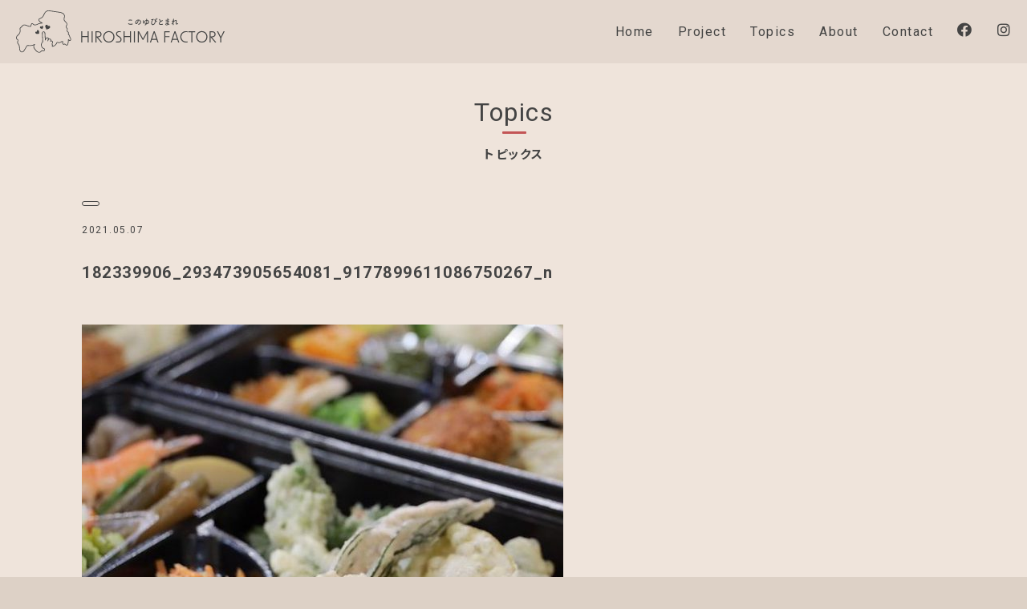

--- FILE ---
content_type: text/html; charset=UTF-8
request_url: https://hiroshimafactory.co.jp/%E3%80%90%E6%B4%BB%E5%8B%95%E5%A0%B1%E5%91%8A%E3%80%91%E7%94%B0%E6%A4%8D%E3%81%88%E4%BD%93%E9%A8%93%F0%9F%8C%BE%E2%9C%A8/182339906_293473905654081_9177899611086750267_n/
body_size: 7033
content:
<!doctype html>
<html lang="ja">
<head>
<meta charset="UTF-8">
<meta name="viewport" content="width=device-width">

<meta name="format-detection" content="telephone=no">
<link rel="apple-touch-icon" sizes="180x180" href="https://hiroshimafactory.co.jp/wp-content/themes/hfactory/images/common/apple-touch-icon.png">
<link rel="icon" type="image/png" sizes="32x32" href="https://hiroshimafactory.co.jp/wp-content/themes/hfactory/images/common/favicon-32x32.png">
<link rel="icon" type="image/png" sizes="16x16" href="https://hiroshimafactory.co.jp/wp-content/themes/hfactory/images/common/favicon-16x16.png">
<link rel="preconnect" href="https://fonts.googleapis.com">
<link rel="preconnect" href="https://fonts.gstatic.com" crossorigin>
<link href="https://fonts.googleapis.com/css2?family=Roboto:wght@100;300;400;500;700&display=swap" rel="stylesheet">
<link href="https://fonts.googleapis.com/css2?family=Noto+Sans+JP:wght@300;400;500;700&display=swap" rel="stylesheet">

<link rel="stylesheet" href="https://hiroshimafactory.co.jp/wp-content/themes/hfactory/css/reset.css">
<link rel="stylesheet" href="https://hiroshimafactory.co.jp/wp-content/themes/hfactory/style.css">
	<style>img:is([sizes="auto" i], [sizes^="auto," i]) { contain-intrinsic-size: 3000px 1500px }</style>
	
		<!-- All in One SEO 4.9.3 - aioseo.com -->
		<title>182339906_293473905654081_9177899611086750267_n | HIROSHIMA FACTORY</title>
	<meta name="robots" content="max-image-preview:large" />
	<meta name="author" content="ishikawa"/>
	<meta name="google-site-verification" content="-i3SUhBVdQCCoU6GDkleFmHcoOh1A5o6cfKQ_T9bU1A" />
	<link rel="canonical" href="https://hiroshimafactory.co.jp/%e3%80%90%e6%b4%bb%e5%8b%95%e5%a0%b1%e5%91%8a%e3%80%91%e7%94%b0%e6%a4%8d%e3%81%88%e4%bd%93%e9%a8%93%f0%9f%8c%be%e2%9c%a8/182339906_293473905654081_9177899611086750267_n/" />
	<meta name="generator" content="All in One SEO (AIOSEO) 4.9.3" />
		<meta property="og:locale" content="ja_JP" />
		<meta property="og:site_name" content="HIROSHIMA FACTORY" />
		<meta property="og:type" content="article" />
		<meta property="og:title" content="182339906_293473905654081_9177899611086750267_n | HIROSHIMA FACTORY" />
		<meta property="og:url" content="https://hiroshimafactory.co.jp/%e3%80%90%e6%b4%bb%e5%8b%95%e5%a0%b1%e5%91%8a%e3%80%91%e7%94%b0%e6%a4%8d%e3%81%88%e4%bd%93%e9%a8%93%f0%9f%8c%be%e2%9c%a8/182339906_293473905654081_9177899611086750267_n/" />
		<meta property="og:image" content="https://hiroshimafactory.co.jp/wp-content/uploads/2022/05/bf726bd452eb063a62769fdb9bc7c954-scaled.jpg" />
		<meta property="og:image:secure_url" content="https://hiroshimafactory.co.jp/wp-content/uploads/2022/05/bf726bd452eb063a62769fdb9bc7c954-scaled.jpg" />
		<meta property="article:published_time" content="2021-05-07T03:23:01+00:00" />
		<meta property="article:modified_time" content="2021-05-07T03:23:01+00:00" />
		<meta property="article:publisher" content="https://www.facebook.com/Hiroshima-Factory-112499343647494" />
		<meta name="twitter:card" content="summary" />
		<meta name="twitter:title" content="182339906_293473905654081_9177899611086750267_n | HIROSHIMA FACTORY" />
		<meta name="twitter:image" content="https://hiroshimafactory.co.jp/wp-content/uploads/2022/05/bf726bd452eb063a62769fdb9bc7c954-scaled.jpg" />
		<script type="application/ld+json" class="aioseo-schema">
			{"@context":"https:\/\/schema.org","@graph":[{"@type":"BreadcrumbList","@id":"https:\/\/hiroshimafactory.co.jp\/%e3%80%90%e6%b4%bb%e5%8b%95%e5%a0%b1%e5%91%8a%e3%80%91%e7%94%b0%e6%a4%8d%e3%81%88%e4%bd%93%e9%a8%93%f0%9f%8c%be%e2%9c%a8\/182339906_293473905654081_9177899611086750267_n\/#breadcrumblist","itemListElement":[{"@type":"ListItem","@id":"https:\/\/hiroshimafactory.co.jp#listItem","position":1,"name":"Home","item":"https:\/\/hiroshimafactory.co.jp","nextItem":{"@type":"ListItem","@id":"https:\/\/hiroshimafactory.co.jp\/%e3%80%90%e6%b4%bb%e5%8b%95%e5%a0%b1%e5%91%8a%e3%80%91%e7%94%b0%e6%a4%8d%e3%81%88%e4%bd%93%e9%a8%93%f0%9f%8c%be%e2%9c%a8\/182339906_293473905654081_9177899611086750267_n\/#listItem","name":"182339906_293473905654081_9177899611086750267_n"}},{"@type":"ListItem","@id":"https:\/\/hiroshimafactory.co.jp\/%e3%80%90%e6%b4%bb%e5%8b%95%e5%a0%b1%e5%91%8a%e3%80%91%e7%94%b0%e6%a4%8d%e3%81%88%e4%bd%93%e9%a8%93%f0%9f%8c%be%e2%9c%a8\/182339906_293473905654081_9177899611086750267_n\/#listItem","position":2,"name":"182339906_293473905654081_9177899611086750267_n","previousItem":{"@type":"ListItem","@id":"https:\/\/hiroshimafactory.co.jp#listItem","name":"Home"}}]},{"@type":"ItemPage","@id":"https:\/\/hiroshimafactory.co.jp\/%e3%80%90%e6%b4%bb%e5%8b%95%e5%a0%b1%e5%91%8a%e3%80%91%e7%94%b0%e6%a4%8d%e3%81%88%e4%bd%93%e9%a8%93%f0%9f%8c%be%e2%9c%a8\/182339906_293473905654081_9177899611086750267_n\/#itempage","url":"https:\/\/hiroshimafactory.co.jp\/%e3%80%90%e6%b4%bb%e5%8b%95%e5%a0%b1%e5%91%8a%e3%80%91%e7%94%b0%e6%a4%8d%e3%81%88%e4%bd%93%e9%a8%93%f0%9f%8c%be%e2%9c%a8\/182339906_293473905654081_9177899611086750267_n\/","name":"182339906_293473905654081_9177899611086750267_n | HIROSHIMA FACTORY","inLanguage":"ja","isPartOf":{"@id":"https:\/\/hiroshimafactory.co.jp\/#website"},"breadcrumb":{"@id":"https:\/\/hiroshimafactory.co.jp\/%e3%80%90%e6%b4%bb%e5%8b%95%e5%a0%b1%e5%91%8a%e3%80%91%e7%94%b0%e6%a4%8d%e3%81%88%e4%bd%93%e9%a8%93%f0%9f%8c%be%e2%9c%a8\/182339906_293473905654081_9177899611086750267_n\/#breadcrumblist"},"author":{"@id":"https:\/\/hiroshimafactory.co.jp\/author\/ishikawa\/#author"},"creator":{"@id":"https:\/\/hiroshimafactory.co.jp\/author\/ishikawa\/#author"},"datePublished":"2021-05-07T12:23:01+09:00","dateModified":"2021-05-07T12:23:01+09:00"},{"@type":"Organization","@id":"https:\/\/hiroshimafactory.co.jp\/#organization","name":"HIROSHIMA FACTORY","description":"\u300e\u98df\u00d7Value\u300f\u3092\u30c6\u30fc\u30de\u306b \u5e83\u5cf6\u3068\u3044\u3046\u571f\u5730\u304c\u7523\u307f\u51fa\u3059\u7523\u54c1\u3092\u767a\u6398\u3057\u3001 \u643a\u308f\u308b\u4eba\u307f\u3093\u306a\u304c\u697d\u3057\u307f\u306a\u304c\u3089\u3001 \u5730\u57df\u306b\u3042\u308b\u6075\u307f\u3001\u305d\u306e\u9b45\u529b\u3092\u767a\u4fe1\u3057\u3066\u3044\u307e\u3059\u3002","url":"https:\/\/hiroshimafactory.co.jp\/","logo":{"@type":"ImageObject","url":"https:\/\/hiroshimafactory.co.jp\/wp-content\/uploads\/2022\/05\/HiroshimaFactory_logo.svg","@id":"https:\/\/hiroshimafactory.co.jp\/%e3%80%90%e6%b4%bb%e5%8b%95%e5%a0%b1%e5%91%8a%e3%80%91%e7%94%b0%e6%a4%8d%e3%81%88%e4%bd%93%e9%a8%93%f0%9f%8c%be%e2%9c%a8\/182339906_293473905654081_9177899611086750267_n\/#organizationLogo"},"image":{"@id":"https:\/\/hiroshimafactory.co.jp\/%e3%80%90%e6%b4%bb%e5%8b%95%e5%a0%b1%e5%91%8a%e3%80%91%e7%94%b0%e6%a4%8d%e3%81%88%e4%bd%93%e9%a8%93%f0%9f%8c%be%e2%9c%a8\/182339906_293473905654081_9177899611086750267_n\/#organizationLogo"},"sameAs":["https:\/\/www.instagram.com\/hiroshimafactory\/"]},{"@type":"Person","@id":"https:\/\/hiroshimafactory.co.jp\/author\/ishikawa\/#author","url":"https:\/\/hiroshimafactory.co.jp\/author\/ishikawa\/","name":"ishikawa","image":{"@type":"ImageObject","@id":"https:\/\/hiroshimafactory.co.jp\/%e3%80%90%e6%b4%bb%e5%8b%95%e5%a0%b1%e5%91%8a%e3%80%91%e7%94%b0%e6%a4%8d%e3%81%88%e4%bd%93%e9%a8%93%f0%9f%8c%be%e2%9c%a8\/182339906_293473905654081_9177899611086750267_n\/#authorImage","url":"https:\/\/secure.gravatar.com\/avatar\/a8d8c7b8f7d618c72f91b4adff336dbf4b83f3b700ff23987998c4d37595f918?s=96&d=mm&r=g","width":96,"height":96,"caption":"ishikawa"}},{"@type":"WebSite","@id":"https:\/\/hiroshimafactory.co.jp\/#website","url":"https:\/\/hiroshimafactory.co.jp\/","name":"HIROSHIMA FACTORY","description":"\u300e\u98df\u00d7Value\u300f\u3092\u30c6\u30fc\u30de\u306b \u5e83\u5cf6\u3068\u3044\u3046\u571f\u5730\u304c\u7523\u307f\u51fa\u3059\u7523\u54c1\u3092\u767a\u6398\u3057\u3001 \u643a\u308f\u308b\u4eba\u307f\u3093\u306a\u304c\u697d\u3057\u307f\u306a\u304c\u3089\u3001 \u5730\u57df\u306b\u3042\u308b\u6075\u307f\u3001\u305d\u306e\u9b45\u529b\u3092\u767a\u4fe1\u3057\u3066\u3044\u307e\u3059\u3002","inLanguage":"ja","publisher":{"@id":"https:\/\/hiroshimafactory.co.jp\/#organization"}}]}
		</script>
		<!-- All in One SEO -->

<link rel='stylesheet' id='sbi_styles-css' href='https://hiroshimafactory.co.jp/wp-content/plugins/instagram-feed/css/sbi-styles.min.css?ver=6.10.0' type='text/css' media='all' />
<link rel='stylesheet' id='wp-block-library-css' href='https://hiroshimafactory.co.jp/wp-includes/css/dist/block-library/style.min.css?ver=6.8.3' type='text/css' media='all' />
<style id='classic-theme-styles-inline-css' type='text/css'>
/*! This file is auto-generated */
.wp-block-button__link{color:#fff;background-color:#32373c;border-radius:9999px;box-shadow:none;text-decoration:none;padding:calc(.667em + 2px) calc(1.333em + 2px);font-size:1.125em}.wp-block-file__button{background:#32373c;color:#fff;text-decoration:none}
</style>
<link rel='stylesheet' id='aioseo/css/src/vue/standalone/blocks/table-of-contents/global.scss-css' href='https://hiroshimafactory.co.jp/wp-content/plugins/all-in-one-seo-pack/dist/Lite/assets/css/table-of-contents/global.e90f6d47.css?ver=4.9.3' type='text/css' media='all' />
<style id='global-styles-inline-css' type='text/css'>
:root{--wp--preset--aspect-ratio--square: 1;--wp--preset--aspect-ratio--4-3: 4/3;--wp--preset--aspect-ratio--3-4: 3/4;--wp--preset--aspect-ratio--3-2: 3/2;--wp--preset--aspect-ratio--2-3: 2/3;--wp--preset--aspect-ratio--16-9: 16/9;--wp--preset--aspect-ratio--9-16: 9/16;--wp--preset--color--black: #000000;--wp--preset--color--cyan-bluish-gray: #abb8c3;--wp--preset--color--white: #ffffff;--wp--preset--color--pale-pink: #f78da7;--wp--preset--color--vivid-red: #cf2e2e;--wp--preset--color--luminous-vivid-orange: #ff6900;--wp--preset--color--luminous-vivid-amber: #fcb900;--wp--preset--color--light-green-cyan: #7bdcb5;--wp--preset--color--vivid-green-cyan: #00d084;--wp--preset--color--pale-cyan-blue: #8ed1fc;--wp--preset--color--vivid-cyan-blue: #0693e3;--wp--preset--color--vivid-purple: #9b51e0;--wp--preset--gradient--vivid-cyan-blue-to-vivid-purple: linear-gradient(135deg,rgba(6,147,227,1) 0%,rgb(155,81,224) 100%);--wp--preset--gradient--light-green-cyan-to-vivid-green-cyan: linear-gradient(135deg,rgb(122,220,180) 0%,rgb(0,208,130) 100%);--wp--preset--gradient--luminous-vivid-amber-to-luminous-vivid-orange: linear-gradient(135deg,rgba(252,185,0,1) 0%,rgba(255,105,0,1) 100%);--wp--preset--gradient--luminous-vivid-orange-to-vivid-red: linear-gradient(135deg,rgba(255,105,0,1) 0%,rgb(207,46,46) 100%);--wp--preset--gradient--very-light-gray-to-cyan-bluish-gray: linear-gradient(135deg,rgb(238,238,238) 0%,rgb(169,184,195) 100%);--wp--preset--gradient--cool-to-warm-spectrum: linear-gradient(135deg,rgb(74,234,220) 0%,rgb(151,120,209) 20%,rgb(207,42,186) 40%,rgb(238,44,130) 60%,rgb(251,105,98) 80%,rgb(254,248,76) 100%);--wp--preset--gradient--blush-light-purple: linear-gradient(135deg,rgb(255,206,236) 0%,rgb(152,150,240) 100%);--wp--preset--gradient--blush-bordeaux: linear-gradient(135deg,rgb(254,205,165) 0%,rgb(254,45,45) 50%,rgb(107,0,62) 100%);--wp--preset--gradient--luminous-dusk: linear-gradient(135deg,rgb(255,203,112) 0%,rgb(199,81,192) 50%,rgb(65,88,208) 100%);--wp--preset--gradient--pale-ocean: linear-gradient(135deg,rgb(255,245,203) 0%,rgb(182,227,212) 50%,rgb(51,167,181) 100%);--wp--preset--gradient--electric-grass: linear-gradient(135deg,rgb(202,248,128) 0%,rgb(113,206,126) 100%);--wp--preset--gradient--midnight: linear-gradient(135deg,rgb(2,3,129) 0%,rgb(40,116,252) 100%);--wp--preset--font-size--small: 13px;--wp--preset--font-size--medium: 20px;--wp--preset--font-size--large: 36px;--wp--preset--font-size--x-large: 42px;--wp--preset--spacing--20: 0.44rem;--wp--preset--spacing--30: 0.67rem;--wp--preset--spacing--40: 1rem;--wp--preset--spacing--50: 1.5rem;--wp--preset--spacing--60: 2.25rem;--wp--preset--spacing--70: 3.38rem;--wp--preset--spacing--80: 5.06rem;--wp--preset--shadow--natural: 6px 6px 9px rgba(0, 0, 0, 0.2);--wp--preset--shadow--deep: 12px 12px 50px rgba(0, 0, 0, 0.4);--wp--preset--shadow--sharp: 6px 6px 0px rgba(0, 0, 0, 0.2);--wp--preset--shadow--outlined: 6px 6px 0px -3px rgba(255, 255, 255, 1), 6px 6px rgba(0, 0, 0, 1);--wp--preset--shadow--crisp: 6px 6px 0px rgba(0, 0, 0, 1);}:where(.is-layout-flex){gap: 0.5em;}:where(.is-layout-grid){gap: 0.5em;}body .is-layout-flex{display: flex;}.is-layout-flex{flex-wrap: wrap;align-items: center;}.is-layout-flex > :is(*, div){margin: 0;}body .is-layout-grid{display: grid;}.is-layout-grid > :is(*, div){margin: 0;}:where(.wp-block-columns.is-layout-flex){gap: 2em;}:where(.wp-block-columns.is-layout-grid){gap: 2em;}:where(.wp-block-post-template.is-layout-flex){gap: 1.25em;}:where(.wp-block-post-template.is-layout-grid){gap: 1.25em;}.has-black-color{color: var(--wp--preset--color--black) !important;}.has-cyan-bluish-gray-color{color: var(--wp--preset--color--cyan-bluish-gray) !important;}.has-white-color{color: var(--wp--preset--color--white) !important;}.has-pale-pink-color{color: var(--wp--preset--color--pale-pink) !important;}.has-vivid-red-color{color: var(--wp--preset--color--vivid-red) !important;}.has-luminous-vivid-orange-color{color: var(--wp--preset--color--luminous-vivid-orange) !important;}.has-luminous-vivid-amber-color{color: var(--wp--preset--color--luminous-vivid-amber) !important;}.has-light-green-cyan-color{color: var(--wp--preset--color--light-green-cyan) !important;}.has-vivid-green-cyan-color{color: var(--wp--preset--color--vivid-green-cyan) !important;}.has-pale-cyan-blue-color{color: var(--wp--preset--color--pale-cyan-blue) !important;}.has-vivid-cyan-blue-color{color: var(--wp--preset--color--vivid-cyan-blue) !important;}.has-vivid-purple-color{color: var(--wp--preset--color--vivid-purple) !important;}.has-black-background-color{background-color: var(--wp--preset--color--black) !important;}.has-cyan-bluish-gray-background-color{background-color: var(--wp--preset--color--cyan-bluish-gray) !important;}.has-white-background-color{background-color: var(--wp--preset--color--white) !important;}.has-pale-pink-background-color{background-color: var(--wp--preset--color--pale-pink) !important;}.has-vivid-red-background-color{background-color: var(--wp--preset--color--vivid-red) !important;}.has-luminous-vivid-orange-background-color{background-color: var(--wp--preset--color--luminous-vivid-orange) !important;}.has-luminous-vivid-amber-background-color{background-color: var(--wp--preset--color--luminous-vivid-amber) !important;}.has-light-green-cyan-background-color{background-color: var(--wp--preset--color--light-green-cyan) !important;}.has-vivid-green-cyan-background-color{background-color: var(--wp--preset--color--vivid-green-cyan) !important;}.has-pale-cyan-blue-background-color{background-color: var(--wp--preset--color--pale-cyan-blue) !important;}.has-vivid-cyan-blue-background-color{background-color: var(--wp--preset--color--vivid-cyan-blue) !important;}.has-vivid-purple-background-color{background-color: var(--wp--preset--color--vivid-purple) !important;}.has-black-border-color{border-color: var(--wp--preset--color--black) !important;}.has-cyan-bluish-gray-border-color{border-color: var(--wp--preset--color--cyan-bluish-gray) !important;}.has-white-border-color{border-color: var(--wp--preset--color--white) !important;}.has-pale-pink-border-color{border-color: var(--wp--preset--color--pale-pink) !important;}.has-vivid-red-border-color{border-color: var(--wp--preset--color--vivid-red) !important;}.has-luminous-vivid-orange-border-color{border-color: var(--wp--preset--color--luminous-vivid-orange) !important;}.has-luminous-vivid-amber-border-color{border-color: var(--wp--preset--color--luminous-vivid-amber) !important;}.has-light-green-cyan-border-color{border-color: var(--wp--preset--color--light-green-cyan) !important;}.has-vivid-green-cyan-border-color{border-color: var(--wp--preset--color--vivid-green-cyan) !important;}.has-pale-cyan-blue-border-color{border-color: var(--wp--preset--color--pale-cyan-blue) !important;}.has-vivid-cyan-blue-border-color{border-color: var(--wp--preset--color--vivid-cyan-blue) !important;}.has-vivid-purple-border-color{border-color: var(--wp--preset--color--vivid-purple) !important;}.has-vivid-cyan-blue-to-vivid-purple-gradient-background{background: var(--wp--preset--gradient--vivid-cyan-blue-to-vivid-purple) !important;}.has-light-green-cyan-to-vivid-green-cyan-gradient-background{background: var(--wp--preset--gradient--light-green-cyan-to-vivid-green-cyan) !important;}.has-luminous-vivid-amber-to-luminous-vivid-orange-gradient-background{background: var(--wp--preset--gradient--luminous-vivid-amber-to-luminous-vivid-orange) !important;}.has-luminous-vivid-orange-to-vivid-red-gradient-background{background: var(--wp--preset--gradient--luminous-vivid-orange-to-vivid-red) !important;}.has-very-light-gray-to-cyan-bluish-gray-gradient-background{background: var(--wp--preset--gradient--very-light-gray-to-cyan-bluish-gray) !important;}.has-cool-to-warm-spectrum-gradient-background{background: var(--wp--preset--gradient--cool-to-warm-spectrum) !important;}.has-blush-light-purple-gradient-background{background: var(--wp--preset--gradient--blush-light-purple) !important;}.has-blush-bordeaux-gradient-background{background: var(--wp--preset--gradient--blush-bordeaux) !important;}.has-luminous-dusk-gradient-background{background: var(--wp--preset--gradient--luminous-dusk) !important;}.has-pale-ocean-gradient-background{background: var(--wp--preset--gradient--pale-ocean) !important;}.has-electric-grass-gradient-background{background: var(--wp--preset--gradient--electric-grass) !important;}.has-midnight-gradient-background{background: var(--wp--preset--gradient--midnight) !important;}.has-small-font-size{font-size: var(--wp--preset--font-size--small) !important;}.has-medium-font-size{font-size: var(--wp--preset--font-size--medium) !important;}.has-large-font-size{font-size: var(--wp--preset--font-size--large) !important;}.has-x-large-font-size{font-size: var(--wp--preset--font-size--x-large) !important;}
:where(.wp-block-post-template.is-layout-flex){gap: 1.25em;}:where(.wp-block-post-template.is-layout-grid){gap: 1.25em;}
:where(.wp-block-columns.is-layout-flex){gap: 2em;}:where(.wp-block-columns.is-layout-grid){gap: 2em;}
:root :where(.wp-block-pullquote){font-size: 1.5em;line-height: 1.6;}
</style>
<link rel='stylesheet' id='fancybox-css' href='https://hiroshimafactory.co.jp/wp-content/plugins/easy-fancybox/fancybox/1.5.4/jquery.fancybox.min.css?ver=6.8.3' type='text/css' media='screen' />
<style id='fancybox-inline-css' type='text/css'>
#fancybox-outer{background:#ffffff}#fancybox-content{background:#ffffff;border-color:#ffffff;color:#000000;}#fancybox-title,#fancybox-title-float-main{color:#fff}
</style>
<link rel='stylesheet' id='wp-pagenavi-css' href='https://hiroshimafactory.co.jp/wp-content/plugins/wp-pagenavi/pagenavi-css.css?ver=2.70' type='text/css' media='all' />
<script type="text/javascript" src="https://hiroshimafactory.co.jp/wp-includes/js/jquery/jquery.min.js?ver=3.7.1" id="jquery-core-js"></script>
<script type="text/javascript" src="https://hiroshimafactory.co.jp/wp-includes/js/jquery/jquery-migrate.min.js?ver=3.4.1" id="jquery-migrate-js"></script>
<link rel="EditURI" type="application/rsd+xml" title="RSD" href="https://hiroshimafactory.co.jp/xmlrpc.php?rsd" />
<link rel='shortlink' href='https://hiroshimafactory.co.jp/?p=907' />
		<style type="text/css" id="wp-custom-css">
			.wp-block-gallery .blocks-gallery-item {
  flex-grow: 0;
}		</style>
		<!-- Global site tag (gtag.js) - Google Analytics -->
<script async src="https://www.googletagmanager.com/gtag/js?id=G-KJ1DQMWTK4"></script>
<script>
	window.dataLayer = window.dataLayer || [];
	function gtag(){dataLayer.push(arguments);}
	gtag('js', new Date());

	gtag('config', 'G-KJ1DQMWTK4');
</script>
</head>
<body class="attachment wp-singular attachment-template-default single single-attachment postid-907 attachmentid-907 attachment-jpeg wp-theme-hfactory">
	<!--header-->
	<header class="header header-lower">
		<div class="header-innner wrapper">
			<div class="logo"><a href="https://hiroshimafactory.co.jp"><img src="https://hiroshimafactory.co.jp/wp-content/themes/hfactory/images/common/HiroshimaFactory_logo.svg" alt="HIROSHIMA FACTORY"></a></div>
			<button class="btn-trigger btn-trigger2">
				<span></span>
				<span></span>
				<span></span>
			</button>

			<nav class="navigation text-center">
				<ul class="nav-list">
					<li class="nav-item lower-page"><a href="https://hiroshimafactory.co.jp">Home <br><span class="nav-item__sub">ホーム</span></a></li>
					<li class="nav-item lower-page"><a href="https://hiroshimafactory.co.jp/project/">Project<br><span class="nav-item__sub">これまでの活動</span></a></li>
					<li class="nav-item lower-page"><a href="https://hiroshimafactory.co.jp/topics/">Topics<br><span class="nav-item__sub">トピックス</span></a></li>
					<li class="nav-item lower-page"><a href="https://hiroshimafactory.co.jp/about/">About<br><span class="nav-item__sub">HIROSHIMA FACTORYのこと</span></a></li>
					<li class="nav-item lower-page"><a href="https://hiroshimafactory.co.jp/contact/">Contact<br><span class="nav-item__sub">お問い合わせ</span></a></li>
					<!--<li class="nav-item lower-page"><a href="#">JP</a>/<span>EN</span></li>-->
				</ul>

			<ul class="sns-link">
				<li class="sns-detail">
					<a href="https://www.facebook.com/Hiroshima-Factory-112499343647494/" target="_blank">
						<span class="sns-icon__lp"><i class="fab fa-facebook"></i></span>
						<div class="sns-name">Facebook</div>
					</a>
				</li>
				<li class="sns-detail">
					<a href="https://www.instagram.com/hiroshimafactory/" target="_blank">
						<span class="sns-icon__lp"><i class="fab fa-instagram"></i></span>
						<div class="sns-name">Instagram</div>
					</a>
				</li>
			</ul>
			</nav>
		</div>
	</header>
	<!--/header-->
	<section class="bg-light tp">
		<div class="section-header3 contact-head">
			<div class="page-title">
				<h1 class="section-title">
					<span>Topics</span>
				</h1>
				<p class="section-subtitle text-center">トピックス</p>
			</div>
		</div>
		<div class="section-body contact-container">
			<div class="contact-leading wrapper text-center">
<div class="topics-block">
<p><span class="topics-icon"></span>
<span class="topics-date"><time datetime="2021-05-07">2021.05.07</time></span></p>
<h2>182339906_293473905654081_9177899611086750267_n</h2>
<p class="attachment"><a href='https://hiroshimafactory.co.jp/wp-content/uploads/2021/05/182339906_293473905654081_9177899611086750267_n.jpg'><img fetchpriority="high" decoding="async" width="600" height="600" src="https://hiroshimafactory.co.jp/wp-content/uploads/2021/05/182339906_293473905654081_9177899611086750267_n-600x600.jpg" class="attachment-medium size-medium" alt="" srcset="https://hiroshimafactory.co.jp/wp-content/uploads/2021/05/182339906_293473905654081_9177899611086750267_n-600x600.jpg 600w, https://hiroshimafactory.co.jp/wp-content/uploads/2021/05/182339906_293473905654081_9177899611086750267_n-300x300.jpg 300w, https://hiroshimafactory.co.jp/wp-content/uploads/2021/05/182339906_293473905654081_9177899611086750267_n.jpg 640w" sizes="(max-width: 600px) 100vw, 600px" /></a></p>
</div>
<a href="https://hiroshimafactory.co.jp/topics/" class="btn-contact text-white">Topicsトップへ戻る</a>
</div>
</div>
</section>
	<!--SNS-->
	<section class="sns-intro text-center bg-light">
		<div class="sns-lead">
			<h2 class="sns-lead__text">最新情報を更新中！</h2>
			<span class="sns-lead__text02 under-red">Follow us!!</span>
		</div>

		<ul class="sns-intro__link">
			<li class="sns-intro__detail">
				<a href="https://www.facebook.com/Hiroshima-Factory-112499343647494/" target="_blank">
					<i class="fab fa-facebook fa-3x"></i>
					<div class="sns-intro__name">Facebook</div>
				</a>
			</li>

			<li class="sns-intro__detail">
				<a href="https://www.instagram.com/hiroshimafactory/" target="_blank">
					<i class="fab fa-instagram fa-3x"></i>
					<div class="sns-intro__name">Instagram</div>
				</a>
			</li>
		</ul>
	</section>
<!--/sns--><!--pageTop-->		<div class="pageTOP-area">
			<div class="pageTOP">
				<a href="#" class="btn-pageTOP"><span class="fas fa-chevron-up"></span></a>
				<p class="pageTOP-text">PAGE TOP</p>
			</div>
		</div>
<!--/pageTop-->

</main>
<!--footer-->
	<footer class="footer">
		<div class="logo-footer">
			<img src="https://hiroshimafactory.co.jp/wp-content/themes/hfactory/images/common/HiroshimaFactory_logo_footer" alt="HIROSHIMA FACTORYロゴ">
		</div>

		<nav class="footer-nav">
			<ul class="footer-nav__list1">
				<li class="footer-nav__item"><a href="https://hiroshimafactory.co.jp" class="text-white">Home</a></li>
				<li class="footer-nav__item"><a href="https://hiroshimafactory.co.jp/project/" class="text-white">Project</a></li>
				<li class="footer-nav__item"><a href="https://hiroshimafactory.co.jp/topics/" class="text-white">Topics</a></li>
				<li class="footer-nav__item"><a href="https://hiroshimafactory.co.jp/about/" class="text-white">About</a></li>
				<li class="footer-nav__item"><a href="https://hiroshimafactory.co.jp/contact/" class="text-white">Contact</a></li>
			</ul>

			<ul class="footer-nav__list2">
				<li class="footer-nav__item">
					<a href="https://www.facebook.com/Hiroshima-Factory-112499343647494/" target="_blank" class="text-white">
						Facebook
						<i class="fab fa-facebook fa-sm"></i>
					</a>
				</li>

				<li class="footer-nav__item">
					<a href="https://www.instagram.com/hiroshimafactory/" target="_blank" class="text-white">
						Instagram
						<i class="fab fa-instagram fa-sm"></i>
					</a>
				</li>
				<!--<li class="footer-nav__item text-white"><a href="#" class="text-white">JP</a>/<span>EN</span></li>-->
			</ul>
		</nav>

		<div class="text-center">
			<small class="copyright text-white">
				&copy;Copyright HIROSHIMA FACTORY All Right Reserve
			</small>
		</div>
	</footer>
	<!--/footer-->
<script type="speculationrules">
{"prefetch":[{"source":"document","where":{"and":[{"href_matches":"\/*"},{"not":{"href_matches":["\/wp-*.php","\/wp-admin\/*","\/wp-content\/uploads\/*","\/wp-content\/*","\/wp-content\/plugins\/*","\/wp-content\/themes\/hfactory\/*","\/*\\?(.+)"]}},{"not":{"selector_matches":"a[rel~=\"nofollow\"]"}},{"not":{"selector_matches":".no-prefetch, .no-prefetch a"}}]},"eagerness":"conservative"}]}
</script>
<!-- Instagram Feed JS -->
<script type="text/javascript">
var sbiajaxurl = "https://hiroshimafactory.co.jp/wp-admin/admin-ajax.php";
</script>
<script type="text/javascript" src="https://hiroshimafactory.co.jp/wp-content/plugins/easy-fancybox/vendor/purify.min.js?ver=6.8.3" id="fancybox-purify-js"></script>
<script type="text/javascript" id="jquery-fancybox-js-extra">
/* <![CDATA[ */
var efb_i18n = {"close":"Close","next":"Next","prev":"Previous","startSlideshow":"Start slideshow","toggleSize":"Toggle size"};
/* ]]> */
</script>
<script type="text/javascript" src="https://hiroshimafactory.co.jp/wp-content/plugins/easy-fancybox/fancybox/1.5.4/jquery.fancybox.min.js?ver=6.8.3" id="jquery-fancybox-js"></script>
<script type="text/javascript" id="jquery-fancybox-js-after">
/* <![CDATA[ */
var fb_timeout, fb_opts={'autoScale':true,'showCloseButton':true,'width':560,'height':340,'margin':20,'pixelRatio':'false','padding':10,'centerOnScroll':false,'enableEscapeButton':true,'speedIn':300,'speedOut':300,'overlayShow':true,'hideOnOverlayClick':true,'overlayColor':'#000','overlayOpacity':0.6,'minViewportWidth':320,'minVpHeight':320,'disableCoreLightbox':'true','enableBlockControls':'true','fancybox_openBlockControls':'true' };
if(typeof easy_fancybox_handler==='undefined'){
var easy_fancybox_handler=function(){
jQuery([".nolightbox","a.wp-block-file__button","a.pin-it-button","a[href*='pinterest.com\/pin\/create']","a[href*='facebook.com\/share']","a[href*='twitter.com\/share']"].join(',')).addClass('nofancybox');
jQuery('a.fancybox-close').on('click',function(e){e.preventDefault();jQuery.fancybox.close()});
/* IMG */
						var unlinkedImageBlocks=jQuery(".wp-block-image > img:not(.nofancybox,figure.nofancybox>img)");
						unlinkedImageBlocks.wrap(function() {
							var href = jQuery( this ).attr( "src" );
							return "<a href='" + href + "'></a>";
						});
var fb_IMG_select=jQuery('a[href*=".jpg" i]:not(.nofancybox,li.nofancybox>a,figure.nofancybox>a),area[href*=".jpg" i]:not(.nofancybox),a[href*=".png" i]:not(.nofancybox,li.nofancybox>a,figure.nofancybox>a),area[href*=".png" i]:not(.nofancybox),a[href*=".webp" i]:not(.nofancybox,li.nofancybox>a,figure.nofancybox>a),area[href*=".webp" i]:not(.nofancybox),a[href*=".jpeg" i]:not(.nofancybox,li.nofancybox>a,figure.nofancybox>a),area[href*=".jpeg" i]:not(.nofancybox)');
fb_IMG_select.addClass('fancybox image');
var fb_IMG_sections=jQuery('.gallery,.wp-block-gallery,.tiled-gallery,.wp-block-jetpack-tiled-gallery,.ngg-galleryoverview,.ngg-imagebrowser,.nextgen_pro_blog_gallery,.nextgen_pro_film,.nextgen_pro_horizontal_filmstrip,.ngg-pro-masonry-wrapper,.ngg-pro-mosaic-container,.nextgen_pro_sidescroll,.nextgen_pro_slideshow,.nextgen_pro_thumbnail_grid,.tiled-gallery');
fb_IMG_sections.each(function(){jQuery(this).find(fb_IMG_select).attr('rel','gallery-'+fb_IMG_sections.index(this));});
jQuery('a.fancybox,area.fancybox,.fancybox>a').each(function(){jQuery(this).fancybox(jQuery.extend(true,{},fb_opts,{'transition':'elastic','transitionIn':'elastic','transitionOut':'elastic','opacity':false,'hideOnContentClick':false,'titleShow':true,'titlePosition':'over','titleFromAlt':true,'showNavArrows':true,'enableKeyboardNav':true,'cyclic':false,'mouseWheel':'true','changeSpeed':250,'changeFade':300}))});
};};
jQuery(easy_fancybox_handler);jQuery(document).on('post-load',easy_fancybox_handler);
/* ]]> */
</script>
<script type="text/javascript" src="https://hiroshimafactory.co.jp/wp-content/plugins/easy-fancybox/vendor/jquery.easing.min.js?ver=1.4.1" id="jquery-easing-js"></script>
<script type="text/javascript" src="https://hiroshimafactory.co.jp/wp-content/plugins/easy-fancybox/vendor/jquery.mousewheel.min.js?ver=3.1.13" id="jquery-mousewheel-js"></script>
	<script src="https://kit.fontawesome.com/02975648a1.js" crossorigin="anonymous"></script>
	<script src="https://code.jquery.com/jquery-3.4.1.min.js" integrity="sha256-CSXorXvZcTkaix6Yvo6HppcZGetbYMGWSFlBw8HfCJo=" crossorigin="anonymous"></script>
	<script src="https://hiroshimafactory.co.jp/wp-content/themes/hfactory/js/script.js"></script></body>
</html>


--- FILE ---
content_type: image/svg+xml
request_url: https://hiroshimafactory.co.jp/wp-content/themes/hfactory/images/common/HiroshimaFactory_logo_footer
body_size: 4995
content:
<?xml version="1.0" encoding="UTF-8"?>
<svg xmlns="http://www.w3.org/2000/svg" viewBox="0 0 303.771 165.571">
  <defs>
    <style>
      .cls-1 {
        fill: #fff;
      }

      .cls-2 {
        fill: none;
        stroke: #fff;
        stroke-linecap: round;
        stroke-linejoin: round;
        stroke-width: 1.673px;
      }
    </style>
  </defs>
  <g id="_イヤー_1" data-name="レイヤー 1"/>
  <g id="_イヤー_2" data-name="レイヤー 2">
    <g id="_イヤー_1-2" data-name="レイヤー 1">
      <g>
        <g>
          <path class="cls-2" d="M210.445,70.537c-.775-2.131-2.551-3.921-2.721-6.183-.053-.703,.048-1.456-.29-2.076-.512-.939-1.81-1.177-2.424-2.052-.98-1.396,.308-3.389-.243-5.003-.556-1.63-2.754-2.251-3.29-3.887-.551-1.685,.958-3.473,.598-5.209-.325-1.569-2.033-2.485-2.611-3.979-.942-2.435,1.441-4.903,1.573-7.511,.228-4.506-5.884-6.805-7.049-11.163-.87-3.253,1.281-6.623,.93-9.972-.309-2.951-2.566-5.41-5.201-6.773-2.635-1.363-5.631-1.819-8.565-2.256l-21.268-3.165c-3.065-.456-6.306-.893-9.172,.285-4.733,1.946-6.703,7.401-9.091,11.927-2.006,3.803-5.438,5.645-9.67,7.33-1.422,.566-2.135,2.19-1.59,3.621,1.389,3.641,5.368,5.181,8.751,7.187,0,0-7.243,.252-10.861,2.284-3.981,2.235-9.413,3.836-12.573,.009-.526-.637-1.298-1.072-2.124-1.091-1.276-.03-1.636,.916-1.93,1.773-.58,1.687-1.159,3.375-1.739,5.062-6.053,1.898-12.427-5.597-18.252-3.085-1.364,.588-2.449,1.664-3.499,2.714-1.18,1.181-2.36,2.362-3.54,3.543-.735,.735-1.506,1.537-1.694,2.559-.152,.823,.099,1.659,.27,2.478,.796,3.807-.213,7.952-2.671,10.967-1.646,2.018-3.877,3.529-5.349,5.678-1.472,2.148-1.92,5.409,.021,7.145,.871,.779,2.149,1.192,2.622,2.26,.66,1.489-.665,3.063-.971,4.663-.565,2.952,2.316,5.299,3.651,7.992,1.503,3.031,1.015,6.619,1.428,9.977,.491,3.99,3.392,8.57,7.959,6.699,1.39-.569,2.508-1.651,3.29-2.933l6.808-11.163c.304-.498,.621-1.011,1.099-1.346,.944-.663,2.218-.462,3.362-.31,5.338,.712,10.893-.31,15.629-2.874-2.345,1.601-2.95,4.946-2.143,7.668s2.725,4.956,4.641,7.051c1.768,1.932,3.668,3.885,6.12,4.803,2.452,.918,5.609,.488,7.098-1.666,.398-.576,.678-1.263,1.243-1.676,1.877-1.371,4.982,1.326,6.671-.27,.952-.899,.61-2.448,.794-3.744,.04-.282,.114-.545,.203-.799-4.784-1.419-8.21-5.381-8.159-10.015,.033-2.943,1.466-5.582,3.738-7.455l-1.184-21.647c-.087-1.595,.901-3.125,2.449-3.521,2.079-.532,4.029,.984,4.14,3.016l.96,17.557,.638-2.322c.508-1.85,2.491-3.455,4.406-3.568h0c1.915-.112,3.066,1.309,2.558,3.159l-1.379,5.017,1.2-2.951c.602-1.48,2.149-2.441,3.718-2.139,2.107,.406,3.224,2.61,2.457,4.494l-.556,1.367c1.19-1.161,3.149-1.325,4.518-.104,1.195,1.066,1.37,2.882,.554,4.26l-1.296,2.189c.664,1.234,1.056,2.637,1.039,4.142-.009,.816-.139,1.6-.358,2.346,.667-.114,1.335-.225,1.985-.384,3.973-.97,7.412-3.916,8.981-7.693,.303-.73,.587-1.546,1.263-1.955,1.353-.818,2.95,.557,4.51,.821,3.549,.6,6.845-4.63,9.944-2.799-.427,1.436-.856,2.956-.498,4.411,.359,1.455,1.821,2.751,3.268,2.362,.612-.164,1.138-.599,1.766-.685,2.257-.309,3.225,3.768,6.021,2.605,.955-.397,1.641-1.273,1.912-2.271,1.009-3.723,1.496-7.587,1.446-11.444l3.03,2.558c2.206,.527,3.473-2.711,2.698-4.843Z"/>
          <path class="cls-1" d="M149.466,47.739c-.629-2.467-2.364-4.81-2.805-6.377-.652-2.318,.272-3.881,1.041-4.696,.507-.537,1.388-1.035,2.283-1.005,1.647,.055,2.289,1.074,2.706,1.891s.554,1.896,.554,1.896c0,0,1.212-.878,1.847-.994,.863-.158,1.553-.146,2.282,.278s1.362,1.187,1.352,2.664c-.01,1.476-.902,2.805-2.023,3.474s-2.04,1.107-3.047,1.44-4.191,1.43-4.191,1.43Z"/>
          <path class="cls-1" d="M130.936,58.258c-2.096-.233-4.42,.428-5.764,.311-1.987-.172-2.929-1.345-3.337-2.18-.268-.55-.397-1.379-.112-2.064,.524-1.261,1.502-1.461,2.257-1.546s1.632,.124,1.632,.124c0,0-.326-1.196-.231-1.723,.13-.716,.341-1.247,.882-1.688s1.319-.709,2.46-.27,1.911,1.519,2.102,2.584c.191,1.064,.262,1.905,.226,2.784s-.116,3.667-.116,3.667Z"/>
          <path class="cls-1" d="M139.044,46.628c-1.416-.931-3.32-1.305-4.24-1.879-1.36-.848-1.607-2.031-1.594-2.777,.008-.491,.219-1.132,.672-1.518,.835-.711,1.608-.498,2.179-.284s1.123,.684,1.123,.684c0,0,.203-.976,.463-1.317,.354-.465,.698-.768,1.247-.887s1.203-.027,1.86,.704,.814,1.784,.563,2.616-.507,1.46-.853,2.075-1.42,2.583-1.42,2.583Z"/>
        </g>
        <g>
          <path class="cls-1" d="M13.503,154.053H2.144v11.167H0v-23.391H2.144v10.176H13.503v-10.176h2.144v23.391h-2.144v-11.167Z"/>
          <path class="cls-1" d="M21.856,141.829h2.144v23.391h-2.144v-23.391Z"/>
          <path class="cls-1" d="M32.352,154.309v10.911h-2.144v-23.391h5.728c4.255,0,6.943,2.4,6.943,6.304,0,3.552-2.688,6.208-6.943,6.208h-.992l9.439,10.879h-2.72l-9.312-10.911Zm3.424-1.792c3.136,0,4.928-1.76,4.928-4.384,0-2.688-1.792-4.384-4.928-4.384h-3.424v8.768h3.424Z"/>
          <path class="cls-1" d="M46.464,153.509c0-7.104,5.472-12.031,11.903-12.031s11.902,4.928,11.902,12.031c0,7.167-5.472,12.062-11.902,12.062s-11.903-4.896-11.903-12.062Zm11.903,9.983c5.312,0,9.663-4.16,9.663-9.983,0-5.792-4.352-9.983-9.663-9.983-5.344,0-9.664,4.191-9.664,9.983,0,5.823,4.32,9.983,9.664,9.983Z"/>
          <path class="cls-1" d="M73.407,165.22v-2.048c1.568,.192,2.944,.256,4.096,.256,3.712,0,5.6-1.472,5.6-4.256,0-1.888-.896-3.231-3.231-4.703l-2.56-1.601c-2.561-1.6-3.744-3.423-3.744-5.728,0-3.487,2.624-5.567,7.071-5.567,.896,0,1.92,.064,3.168,.256v1.952c-1.184-.16-2.176-.256-3.104-.256-3.264,0-4.992,1.248-4.992,3.584,0,1.632,.864,2.815,2.912,4.096l2.432,1.504c2.88,1.792,4.224,3.84,4.224,6.432,0,3.967-2.848,6.335-7.743,6.335-1.248,0-2.464-.063-4.128-.256Z"/>
          <path class="cls-1" d="M103.135,154.053h-11.359v11.167h-2.144v-23.391h2.144v10.176h11.359v-10.176h2.144v23.391h-2.144v-11.167Z"/>
          <path class="cls-1" d="M111.487,141.829h2.144v23.391h-2.144v-23.391Z"/>
          <path class="cls-1" d="M119.839,141.829h2.368l8.543,15.327,8.512-15.327h2.336v23.391h-2.112v-19.774l-8.063,14.463h-1.439l-8.063-14.527v19.839h-2.08v-23.391Z"/>
          <path class="cls-1" d="M153.471,141.829h2.048l8.127,23.391h-2.271l-1.889-5.535h-9.982l-1.889,5.535h-2.207l8.063-23.391Zm5.375,15.936l-4.352-12.8-4.352,12.8h8.703Z"/>
          <path class="cls-1" d="M175.646,141.829h11.551v2.017h-9.407v8.255h9.151v2.048h-9.151v11.071h-2.144v-23.391Z"/>
          <path class="cls-1" d="M197.405,141.829h2.048l8.128,23.391h-2.272l-1.888-5.535h-9.983l-1.888,5.535h-2.208l8.063-23.391Zm5.376,15.936l-4.352-12.8-4.353,12.8h8.704Z"/>
          <path class="cls-1" d="M209.821,153.509c0-7.104,5.312-11.936,12.127-11.936,1.12,0,2.208,.128,3.2,.288v1.984c-.96-.16-1.983-.288-3.04-.288-5.888,0-10.047,4.127-10.047,9.951s4.159,9.983,10.047,9.983c1.057,0,2.08-.128,3.04-.288v1.983c-.992,.16-2.08,.288-3.2,.288-6.815,0-12.127-4.831-12.127-11.967Z"/>
          <path class="cls-1" d="M233.085,143.846h-6.176v-2.017h14.495v2.017h-6.176v21.374h-2.144v-21.374Z"/>
          <path class="cls-1" d="M243.453,153.509c0-7.104,5.472-12.031,11.903-12.031s11.903,4.928,11.903,12.031c0,7.167-5.472,12.062-11.903,12.062s-11.903-4.896-11.903-12.062Zm11.903,9.983c5.312,0,9.663-4.16,9.663-9.983,0-5.792-4.352-9.983-9.663-9.983-5.344,0-9.664,4.191-9.664,9.983,0,5.823,4.32,9.983,9.664,9.983Z"/>
          <path class="cls-1" d="M274.077,154.309v10.911h-2.145v-23.391h5.728c4.256,0,6.943,2.4,6.943,6.304,0,3.552-2.688,6.208-6.943,6.208h-.991l9.438,10.879h-2.72l-9.311-10.911Zm3.423-1.792c3.137,0,4.928-1.76,4.928-4.384,0-2.688-1.791-4.384-4.928-4.384h-3.423v8.768h3.423Z"/>
          <path class="cls-1" d="M294.557,155.973l-7.136-14.144h2.464l5.792,11.808,5.791-11.808h2.304l-7.071,14.144v9.247h-2.144v-9.247Z"/>
        </g>
        <g>
          <path class="cls-1" d="M99.548,126.738c-.576-.816,.464-1.921,1.329-1.04,1.36,1.393,3.953,1.28,6.37,.592,1.328-.368,1.713,1.36,.416,1.761-3.169,.992-7.011,.24-8.115-1.312Zm1.793-6.53c-1.265,.24-1.473-1.457-.048-1.665,1.521-.224,3.777-.24,5.105,.048,1.345,.288,.993,1.938-.304,1.665-1.488-.32-3.186-.353-4.754-.048Z"/>
          <path class="cls-1" d="M120.479,120.208c-.256,2.032-1.697,5.058-3.233,6.482-1.232,1.137-2.577,.513-3.281-.864-1.009-1.984,.063-4.962,2.209-6.45,1.969-1.361,4.897-1.585,6.914-.368,2.481,1.488,2.882,4.434,1.489,6.723-.753,1.232-2.321,2.225-3.906,2.641-1.408,.368-1.904-1.248-.527-1.568,1.216-.272,2.448-.961,2.977-1.793,1.137-1.793,.704-3.89-.88-4.898-.624-.399-1.297-.592-1.985-.64,.177,.16,.272,.416,.225,.736Zm-3.554,.304c-1.488,1.152-2.289,3.281-1.616,4.514,.239,.465,.656,.705,1.056,.353,1.201-1.057,2.321-3.602,2.481-5.33,.016-.192,.064-.368,.144-.496-.736,.16-1.456,.496-2.064,.96Z"/>
          <path class="cls-1" d="M133.949,129.556c-1.185,.544-1.681-1.009-.784-1.393,.688-.304,1.2-.721,1.616-1.232-.576-.288-1.04-.688-1.36-1.265-.576-1.057,.512-1.809,1.232-.752,.225,.336,.544,.576,.881,.72,.607-1.584,.576-3.537,.399-5.282-1.664,.576-3.313,2.161-3.841,4.61-.112,.48,.096,1.12-.48,1.393-.433,.208-.977,.032-1.377-.464-.592-.736-.8-2.434-.784-4.114,.017-.8,.017-.88,.017-1.665,0-1.12,1.681-1.056,1.648-.079-.017,.512-.097,1.056-.192,1.601,0,.016-.144,1.488-.032,2,.048,.225,.112,.192,.192-.016,1.072-2.625,2.897-4.05,4.689-4.562-.08-.561-.144-1.072-.208-1.521-.16-1.297,1.601-1.121,1.697-.24,.048,.464,.096,.977,.16,1.536,.944,.017,1.809,.272,2.465,.721,2.337,1.616,2.209,4.546,.432,6.37-1.008,1.041-2.513,1.537-3.905,1.44-.561,.929-1.345,1.681-2.465,2.193Zm3.153-3.729c.8-.096,1.585-.448,2.064-.944,1.121-1.137,1.377-3.01,.032-4.13-.464-.384-1.04-.592-1.665-.641,.129,1.841,.145,3.922-.432,5.715Z"/>
          <path class="cls-1" d="M145.756,125.298c-.145-2.881,1.408-4.994,2.017-6.082,.064-.097,.145-.225,.016-.192-.239,.063-.64,.112-1.2,.144-1.265,.064-1.185-1.681,.08-1.648,1.297,.032,2.354-.208,3.041-.608,1.024-.592,1.857,.913,.705,1.489-1.121,.56-3.538,3.745-3.186,6.898,.271,2.417,2.449,2.625,4.113,1.072,2.033-1.889,1.969-5.554,1.521-6.578-.096-.208-.256-.593-.416-.864-.656-1.137,.961-1.969,1.633-.656,.608,1.2,1.408,2.08,3.105,3.009,1.104,.608,.144,2.161-.961,1.473-.688-.433-1.328-1.089-1.729-1.601-.096-.128-.144-.16-.096,0,.368,1.456-.017,4.481-2.065,6.515-2.272,2.257-6.37,1.984-6.578-2.369Zm8.932-7.523c-.816-.336-.176-1.296,.56-1.024,.433,.16,1.233,.577,1.585,.961,.624,.672-.32,1.648-.849,1.024-.208-.256-.976-.816-1.296-.961Zm1.44-1.376c-.816-.32-.224-1.28,.528-1.041,.432,.145,1.248,.545,1.616,.913,.641,.64-.271,1.648-.816,1.04-.224-.24-1.008-.784-1.328-.912Z"/>
          <path class="cls-1" d="M161.772,118.415c-.832-1.024,.736-1.889,1.377-.977,.688,.977,1.408,2.401,1.872,3.729,.865-.608,1.777-1.185,2.817-1.761,1.089-.608,1.921,.929,.688,1.553-1.633,.833-3.281,1.761-4.546,2.833-1.585,1.345-1.633,2.545-.384,3.153,1.12,.561,3.409,.145,4.369-.208,1.345-.512,1.825,1.329,.4,1.729-1.265,.353-3.938,.673-5.522-.128-2.305-1.168-2.209-3.762,.385-5.826,.16-.128,.304-.256,.464-.368-.416-1.265-1.185-2.833-1.921-3.729Z"/>
          <path class="cls-1" d="M178.157,119.936c-.832,.128-1.632,.208-2.513,.192-1.232-.032-1.296-1.697,.16-1.521,.656,.08,1.393,.048,2.481-.112-.017-.849-.017-1.601,0-2.113,.031-1.232,1.696-.944,1.632-.016-.048,.576-.079,1.217-.096,1.856,.336-.063,.704-.16,1.089-.239,1.056-.24,1.488,1.248,.096,1.472-.433,.064-.832,.145-1.2,.209,0,.592,0,1.184,.016,1.776,.384-.112,.784-.225,1.217-.368,1.185-.384,1.793,1.088,.368,1.488-.561,.16-1.072,.305-1.537,.416,.032,.545,.064,1.041,.112,1.505,.048,.433,.096,1.009,.128,1.585,.801,.304,1.488,.736,1.985,1.137,1.072,.88,.031,2.337-.977,1.408-.336-.305-.736-.608-1.169-.864-.56,1.36-2.513,2.433-4.481,1.456-1.521-.752-1.617-2.545,.128-3.281,.977-.416,2.049-.448,3.058-.271-.017-.337-.049-.673-.08-1.041-.032-.384-.064-.832-.097-1.328-1.265,.24-2.112,.288-2.913,.176-1.137-.16-.944-1.809,.336-1.536,.465,.096,1.265,.096,2.497-.145-.031-.608-.063-1.232-.08-1.856l-.16,.016Zm-2.064,7.139c-.416,.177-.496,.688-.048,.913,.977,.479,2.225,0,2.465-.896-.864-.272-1.713-.32-2.417-.017Z"/>
          <path class="cls-1" d="M188.524,127.011c-.721,1.265-2.337,.288-1.457-.753,.048-.063,.096-.111,.128-.144,.704-.96,1.745-2.353,2.385-3.569,.032-.32,.049-.624,.08-.944-.368,.128-.816,.32-1.216,.576-1.104,.704-1.601-.864-.736-1.265,.576-.272,1.344-.592,2.097-.88,.112-1.201,.24-2.273,.32-2.978,.128-1.057,1.632-.721,1.473,.16-.112,.576-.225,1.376-.337,2.305,.513-.064,.961,.416,.721,1.169,.192-.177,.384-.353,.561-.497,2.48-2.032,4.802-1.889,4.594,1.297-.064,.961-.32,2.657-.4,3.569-.16,1.825,.784,1.633,1.856,.496,.816-.864,1.825,.305,1.152,1.057-2.032,2.225-4.897,1.969-4.529-1.568,.08-.849,.368-2.577,.416-3.538,.048-1.136-.192-2-2.433-.144-.769,.641-1.521,1.217-2.289,2.081-.097,1.776-.08,3.537,.128,4.754,.192,1.104-1.488,1.473-1.617,.128-.063-.704-.063-1.761-.016-2.961-.336,.576-.624,1.185-.88,1.648Z"/>
        </g>
      </g>
    </g>
  </g>
</svg>